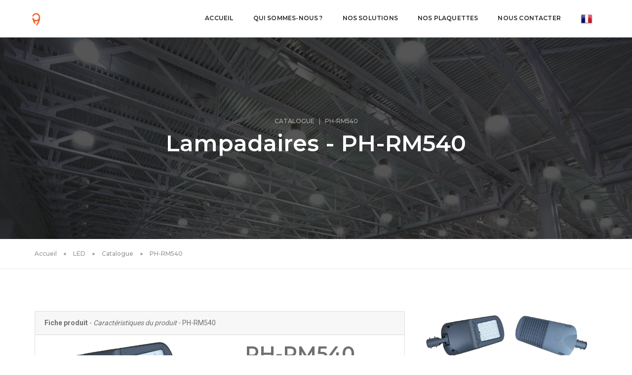

--- FILE ---
content_type: text/html; charset=utf-8
request_url: https://photongroup.eu/led/catalogue/produit/4
body_size: 6821
content:
<!doctype html>
<html class="no-js" lang="fr">
    <head>
        <!-- title -->
        <title>PH-RM540 – Catalogue – Photon Group</title>
        <meta charset="utf-8">
        <meta http-equiv="X-UA-Compatible" content="IE=edge" />
        <meta name="viewport" content="width=device-width,initial-scale=1.0,maximum-scale=1" />
        <meta name="author" content="PhotonGroup">
        <!-- description -->
        <meta name="description" content="boitier ultra, management de l'énergie, boitier régulateur d'intensité, éclairage led, fabricant led, monitoring, gws, globalwattsystem">
        <!-- keywords -->
        <meta name="keywords" content="iso 50001, eclairage led, boitier regulateur d intensite, boitier ultra, management de l'energie, boitier ">
        <!-- favicon -->
        <link rel="shortcut icon" href="/images/favicon.png">
        <link rel="apple-touch-icon" href="/images/logophoton.png">
        <link rel="apple-touch-icon" sizes="72x72" href="/logophoton.png">
        <link rel="apple-touch-icon" sizes="114x114" href="/logophoton.png">
        <!-- animation -->
        <link rel="stylesheet" href="/css/animate.css" />
        <!-- bootstrap -->
        <link rel="stylesheet" href="/css/bootstrap.min.css" />
        <!-- et line icon --> 
        <link rel="stylesheet" href="/css/et-line-icons.css" />
        <!-- font-awesome icon -->
        <link rel="stylesheet" href="/css/font-awesome.min.css" />
        <!-- themify icon -->
        <link rel="stylesheet" href="/css/themify-icons.css">
        <!-- swiper carousel -->
        <link rel="stylesheet" href="/css/swiper.min.css">
        <!-- justified gallery  -->
        <link rel="stylesheet" href="/css/justified-gallery.min.css">
        <!-- magnific popup -->
        <link rel="stylesheet" href="/css/magnific-popup.css" />
        <!-- revolution slider -->
        <link rel="stylesheet" type="text/css" href="/revolution/css/settings.css" media="screen" />
        <link rel="stylesheet" type="text/css" href="/revolution/css/layers.css">
        <link rel="stylesheet" type="text/css" href="/revolution/css/navigation.css">
        <!-- bootsnav -->
        <link rel="stylesheet" href="/css/bootsnav.css">
        <!-- style -->
        <link rel="stylesheet" href="/css/style.css" />
        <!-- responsive css -->
        <link rel="stylesheet" href="/css/responsive.css" />
        <!--[if IE]>
            <script src="/js/html5shiv.js"></script>
        <![endif]-->
    </head>
    <body>

        <!-- start header -->
            <header>
    <!-- start navigation -->
    <nav class="navbar navbar-default bootsnav navbar-top header-light background-transparent nav-box-width black-link navbar-expand-lg">
        <div class="container-fluid nav-header-container">
            <!-- start logo -->
            <div class="col-auto pl-0">
                <a href="/" title="Photon Group" class="logo"><img src="/images/logophoton.png" data-rjs="images/logophoton@2x.jpg" class="logo-dark default" alt="Photon Group"></a>
            </div>
            <!-- end logo -->
            <div class="col accordion-menu pr-0 pr-md-3">
                    <button type="button" class="navbar-toggler collapsed" data-toggle="collapse" data-target="#navbar-collapse-toggle-1">
                        <span class="sr-only">toggle navigation</span>
                        <span class="icon-bar"></span>
                        <span class="icon-bar"></span>
                        <span class="icon-bar"></span>
                    </button>
                    <div class="navbar-collapse collapse justify-content-end" id="navbar-collapse-toggle-1">
                        <ul id="accordion" class="nav navbar-nav navbar-left no-margin alt-font text-normal" data-in="fadeIn" data-out="fadeOut">
                            <!-- start menu item -->
                            <li class="dropdown megamenu-fw">
                                <a href="/" lang="fr">Accueil</a><i class="fas fa-angle-down dropdown-toggle" data-toggle="dropdown" aria-hidden="true"></i>
                            </li>
                            
                            
                            <!-- end menu item -->
                            <li class="dropdown megamenu-fw">
                                <a href="/about" lang="fr">Qui sommes-nous ?</a><i class="fas fa-angle-down dropdown-toggle" data-toggle="dropdown" aria-hidden="true"></i>
                            </li>
                            
                            <li class="dropdown megamenu-fw">
                                <a href="javascript:void(0);" lang="fr">Nos solutions</a><i class="fas fa-angle-down dropdown-toggle" data-toggle="dropdown" aria-hidden="true"></i>
                                <!-- sub menu -->
                                <div class="menu-back-div dropdown-menu megamenu-content mega-menu collapse mega-menu-full icon-list-menu">
                                    <ul class="equalize sm-equalize-auto">
                                        <!-- start sub menu column -->
                                        <li class="mega-menu-column col-lg-3 col-md-3 col-sm-12 col-xs-12">
                                            <!-- start sub menu item -->
                                            <ul>
                                                <li class="dropdown-header" lang="fr" style="cursor:pointer;" onclick="location.href = '/biotek'"><i class="ti-paint-bucket" style="margin-right:10px;"></i>Biotek<i class="ti-paint-bucket" style="margin-left:10px;"></i></li>
                                                <li><a href="/biotek" lang="fr">Présentation</a></li>
                                                <li><a href="/biotek#economie" lang="fr">économies énergie</a></li>
                                                <li><a href="/biotek#ecologie" lang="fr">Réduction pollution</a></li>
                                                <li><a href="/biotek#reduction" lang="fr">Réduction coûts</a></li>
                                                <li><a href="/biotek#infotech" lang="fr">Informations Techniques</a></li>
                                                    <hr>
                                                <li class="dropdown-header" lang="fr" style="cursor:pointer;" onclick="location.href = '/jallume'"><i class="ti-light-bulb" style="margin-right:10px;"></i>J'allume ma rue<i class="ti-light-bulb" style="margin-left:10px;"></i></li>
                                                <li><a href="/jallume" lang="fr">Présentation</a></li>
                                                <li><a href="/jallume#candela" lang="fr">Candela-EP</a></li>
                                                <li><a href="/jallume#setup" lang="fr">Mise en oeuvre</a></li>
                                                <li><a href="/jallume#brochure" lang="fr">Brochure technique</a></li>

                                            </ul>
                                            <!-- end sub menu item -->
                                        </li>
                                        <!-- end sub menu column -->
                                        <!-- start sub menu column -->
                                        <li class="mega-menu-column col-lg-3 col-md-3 col-sm-12 col-xs-12">
                                            <!-- start sub menu item -->
                                            <ul>
                                                <li class="dropdown-header" lang="fr" style="cursor:pointer;" onclick="location.href = '/gws'"><i class="ti-world" style="margin-right:10px;"></i>Global WattSystem<i class="ti-world" style="margin-left:10px;"></i></li>
                                                <li><a href="/gws" lang="fr">Présentation</a></li>
                                                <li><a href="/gws#setup" lang="fr">Protocole</a></li>
                                                <li><a href="/gws#avantages" lang="fr">Avantages & Caractéristiques</a></li>
                                                <li><a href="/gws#certificats" lang="fr">Certificats</a></li>
                                                    <hr><li></li>
                                                <li class="dropdown-header" lang="fr" style="cursor:pointer;" onclick="location.href = '/dws'"><i class="ti-stats-up" style="margin-right:10px;"></i>Data WattSystem<i class="ti-stats-up" style="margin-left:10px;"></i></li>
                                                <li><a href="/dws" lang="fr">Présentation</a></li>
                                                <li><a href="/dws#avantages" lang="fr">Avantages DWS</a></li>
                                                <li><a href="/dws#features" lang="fr">Fonctionnalités</a></li>
                                                <li><a href="/dws#application" lang="fr">Domaines application</a></li>
                                            </ul>
                                            <!-- end sub menu item -->
                                        </li>
                                        <!-- end sub menu column -->
                                        <li class="mega-menu-column col-lg-3 col-md-3 col-sm-12 col-xs-12">
                                            <!-- start sub menu item -->
                                            <ul>
                                                <li class="dropdown-header" lang="fr" style="cursor:pointer;" onclick="location.href = '/led'"><i class="ti-light-bulb" style="margin-right:10px;"></i>Solutions LED<i class="ti-light-bulb" style="margin-left:10px;"></i></li>
                                                <li><a href="/led" lang="fr"> Espace LED </a></li>
                                                <li><a href="/led/catalogue/" lang="fr">Catalogue</a></li>
                                                <li><a href="/led/catalogue/gamme/1" lang="fr">Gamme intérieure</a></li>
                                                <li><a href="/led/catalogue/gamme/2" lang="fr">Gamme extérieure</a></li>
                                                <li><a href="/led/catalogue/gamme/3" lang="fr">Gamme urbaine</a></li>


                                            </ul>
                                            <!-- end sub menu item -->
                                        </li>
                                        <!-- start sub menu column -->
                                        <li class="mega-menu-column col-lg-3 col-md-3 col-sm-12 col-xs-12">
                                            <!-- start sub menu item -->
                                            <ul>
                                                <li class="dropdown-header" lang="fr" style="cursor:pointer;" onclick="location.href = '/horticulture'"><i class="ti-shine" style="margin-right:10px;"></i>LED Horticulture<i class="ti-shine" style="margin-left:10px;"></i></li>
                                                <li><a href="/horticulture" lang="fr">Espace Horticulture</a></li>
                                                <li><a href="/horticulture/catalogue" lang="fr">Catalogue</a></li>
                                                <li><a href="/horticulture/catalogue/gamme/1" lang="fr">Agriculture verticale</a></li>
                                                <li><a href="/horticulture/catalogue/gamme/2" lang="fr">Serriculture</a></li>
                                                <li><a href="/horticulture/catalogue/gamme/3" lang="fr">LED Growing</a></li>
                                            </ul>
                                            <!-- end sub menu item -->
                                        </li>
                                        <!-- end sub menu column -->
                                        <!-- start sub menu column -->
                                        
                                        <!-- end sub menu column -->
                                    </ul>
                                    <!-- end sub menu -->
                                </div>
                            </li>

                            <li class="dropdown megamenu-fw">
                                <a href="/download" lang="fr">Nos plaquettes</a><i class="fas fa-angle-down dropdown-toggle" data-toggle="dropdown" aria-hidden="true"></i>
                            </li>

                            <li class="dropdown megamenu-fw">
                                <a href="/contact" lang="fr">Nous contacter</a><i class="fas fa-angle-down dropdown-toggle" data-toggle="dropdown" aria-hidden="true"></i>
                            </li>
                            <li class="dropdown simple-dropdown"><a href="#"><img id="currentLang" src="" width=24 height=24 alt=""></a><i class="fas fa-angle-down dropdown-toggle" data-toggle="dropdown" aria-hidden="true"></i>
                                <!-- start sub menu -->
                                <ul class="dropdown-menu animated fadeOut" id="langMenu" role="menu" style="top: 72px; display: none; opacity: 1;">
                                    
                                </ul>
                                <!-- end sub menu -->
                            </li>
                        </ul>
                    </div>
                </div>
        </div>
    </nav>
    <!-- end navigation --> 
</header>
        <!-- end header -->
        

        <!-- start page title section -->
            <section class="wow fadeIn cover-background background-position-top top-space" style="background-image:url('/images/produits/cloche2.jpg');">
                <div class="opacity-medium bg-extra-dark-gray"></div>
                <div class="container">
                    <div class="row align-items-center">
                        <div class="col-12 d-flex justify-content-center flex-column text-center page-title-large padding-30px-tb">
                            <!-- start sub title -->
                            <span class="text-white-2 opacity6 alt-font margin-10px-bottom d-block text-uppercase text-small"><a href="/led/catalogue" class="text-white-2" lang="fr">Catalogue</a>&nbsp;&nbsp;&nbsp;|&nbsp;&nbsp;&nbsp;<span class="text-white-2">PH-RM540</span></span>
                            <!-- end sub title -->
                            <!-- start page title -->
                            <h1 class="text-white-2 alt-font font-weight-600 margin-10px-bottom"><span lang="fr">Lampadaires</span> - PH-RM540</h1>
                            <!-- end page title -->
                        </div>
                    </div>
                </div>
            </section>
        <!-- end page title section -->

        <!-- start section -->
            <section class="wow fadeIn padding-20px-tb mb-n5 border-bottom border-color-extra-light-gray">
                <div class="container">
                    <div class="row">
                        <div class="col-12 breadcrumb alt-font text-small">
                            <!-- breadcrumb -->
                            <ul>
                                <li><a href="/" class="text-medium-gray" lang="fr">Accueil</a></li>
                                <li><a href="/led" class="text-medium-gray" lang="fr">LED</a></li>
                                <li><a href="/led/catalogue" class="text-medium-gray" lang="fr">Catalogue</a></li>
                                <li class="text-medium-gray">PH-RM540</li>
                            </ul>
                            <!-- end breadcrumb -->
                        </div>
                    </div>
                </div>
            </section>
        <!-- end section -->
        
        <!-- product section -->
            <section class="mb-n5">
                <div class="container">
                    <div class="row">
                        <div class="col-lg-8">
                            <div class="card">
                                <div class="card-header">
                                    <strong lang="fr">Fiche produit</strong> - 
                                    <i lang="fr">Caractéristiques du produit</i> - PH-RM540
                                </div>
                                <div class="row">
                                    <div class="col-lg-5 mt-2 mb-2">
                                        <center><img src="/images/produits/RM540.jpg" alt=""><hr></center>
                                        
                                        <ul class="p-0 list-style-4 list-style-color mt-4 ml-3">
                                            <li><h6 class="ml-2"><b><span lang="fr">Note</span> : <span class="photon-rouge">IP66</span></b><h6></li>
                                            <li class="mt-n4"><h6 class="ml-2"><b><span lang="fr">Garantie</span> : <span class="photon-rouge">5 <span lang="fr">ans</span></span></b></h6></li>
                                        </ul>
                                    </div>
                                    <div class="col-lg-7 mt-2">
                                        <h4 class="text-center alt-font font-weight-600 mt-2">PH-RM540</h4><hr>
                                        <p>
                                            <ul class="p-0 list-style-5">
                                                <li><b lang="fr">Puissance : </b><span class="photon-rouge">
                                                                                                            15 <span lang="fr">à</span> 200
                                                                                                        W</span></li>
                                                <li><b lang="fr">Efficacté lumineuse : </b><span class="photon-rouge">110 lm/W</span></li>
                                                <li><b lang="fr">Température de couleur : </b><span class="photon-rouge">3000K</span></li>
                                                <li><b lang="fr">Tension d'alimentation : </b><span class="photon-rouge">220-240V</span></li>
                                            </ul>
                                        </p>
                                        <a href="/contact" class="btn btn-large btn-transparent-black lg-margin-15px-bottom d-table d-lg-inline-block md-margin-lr-auto md-margin-30px-top mb-3" lang="fr">Contactez-nous pour commander !</a><br>
                                                                                
                                    </div>
                                </div>
                            </div>
                        </div>

                        <div class="col-lg-4">
                            <div class="blog-post-content margin-45px-bottom sm-margin-30px-bottom text-center text-md-left">
                                <div class="lightbox-gallery">
                                    <ul class="portfolio-grid work-2col hover-option4 gutter-small" style="position: relative; height: 351.7px;">
                                        <li class="grid-sizer" style="position: absolute; left: 0%; top: 0px;"></li>
                                        <li class="grid-item web branding design" style="position: absolute; left: 0%; top: 0px;">
                                            <a href="/images/produits/RM540.jpg" title="PH-RM540">
                                                <figure>
                                                    <div class="portfolio-img bg-extra-dark-gray"><img src="/images/produits/RM540.jpg" alt="" class="project-img-gallery image-fit" data-no-retina=""></div>
                                                    <figcaption>
                                                        <div class="portfolio-hover-main text-center">
                                                            <div class="portfolio-hover-box align-middle">
                                                                <div class="portfolio-hover-content position-relative">
                                                                    <i class="ti-zoom-in text-white-2 fa-2x"></i>
                                                                </div>
                                                            </div>
                                                        </div>
                                                    </figcaption>
                                                </figure>
                                            </a>
                                        </li>
                                                                                    <li class="grid-item web branding design" style="position: absolute; left: 0%; top: 0px;">
                                                <a href="/images/produits/RM540 1.jpg" title="PH-RM540">
                                                    <figure>
                                                        <div class="portfolio-img bg-extra-dark-gray"><img src="/images/produits/RM540 1.jpg" alt="" class="project-img-gallery image-fit" data-no-retina=""></div>
                                                        <figcaption>
                                                            <div class="portfolio-hover-main text-center">
                                                                <div class="portfolio-hover-box align-middle">
                                                                    <div class="portfolio-hover-content position-relative">
                                                                        <i class="ti-zoom-in text-white-2 fa-2x"></i>
                                                                    </div>
                                                                </div>
                                                            </div>
                                                        </figcaption>
                                                    </figure>
                                                </a>
                                            </li>
                                                                                    <li class="grid-item web branding design" style="position: absolute; left: 0%; top: 0px;">
                                                <a href="/images/produits/RM540 2.jpg" title="PH-RM540">
                                                    <figure>
                                                        <div class="portfolio-img bg-extra-dark-gray"><img src="/images/produits/RM540 2.jpg" alt="" class="project-img-gallery image-fit" data-no-retina=""></div>
                                                        <figcaption>
                                                            <div class="portfolio-hover-main text-center">
                                                                <div class="portfolio-hover-box align-middle">
                                                                    <div class="portfolio-hover-content position-relative">
                                                                        <i class="ti-zoom-in text-white-2 fa-2x"></i>
                                                                    </div>
                                                                </div>
                                                            </div>
                                                        </figcaption>
                                                    </figure>
                                                </a>
                                            </li>
                                                                                    <li class="grid-item web branding design" style="position: absolute; left: 0%; top: 0px;">
                                                <a href="/images/produits/RM540 3.jpg" title="PH-RM540">
                                                    <figure>
                                                        <div class="portfolio-img bg-extra-dark-gray"><img src="/images/produits/RM540 3.jpg" alt="" class="project-img-gallery image-fit" data-no-retina=""></div>
                                                        <figcaption>
                                                            <div class="portfolio-hover-main text-center">
                                                                <div class="portfolio-hover-box align-middle">
                                                                    <div class="portfolio-hover-content position-relative">
                                                                        <i class="ti-zoom-in text-white-2 fa-2x"></i>
                                                                    </div>
                                                                </div>
                                                            </div>
                                                        </figcaption>
                                                    </figure>
                                                </a>
                                            </li>
                                                                                <!-- start portfolio item -->

                                    </ul>
                                </div> 
                            </div>
                        </div>
                    </div>
                    
                    <div class="card bg-light-gray mt-5">
                        <div class="card-header">
                            <strong lang="fr">Fiche produit</strong> - 
                            <i lang="fr">Détail des puissances</i> - PH-RM540
                        </div>
                        <div class="card content">
                            <div class="container tab-style4">
                                <div class="row align-items-center mt-3 mb-3">
                                    <div class="col-12 col-lg-2 col-md-3 pr-0 position-relative z-index-1">
                                        <!-- start tab navigation -->
                                        <ul class="nav nav-tabs alt-font text-uppercase text-small font-weight-600">
                                                                                            <li class="nav-item"><a class="nav-link" href="#tab-four1" data-toggle="tab">15W</a></li>
                                                                                            <li class="nav-item"><a class="nav-link" href="#tab-four2" data-toggle="tab">30W</a></li>
                                                                                            <li class="nav-item"><a class="nav-link" href="#tab-four3" data-toggle="tab">45W</a></li>
                                                                                            <li class="nav-item"><a class="nav-link" href="#tab-four4" data-toggle="tab">60W</a></li>
                                                                                            <li class="nav-item"><a class="nav-link" href="#tab-four5" data-toggle="tab">90W</a></li>
                                                                                            <li class="nav-item"><a class="nav-link" href="#tab-four6" data-toggle="tab">120W</a></li>
                                                                                            <li class="nav-item"><a class="nav-link" href="#tab-four7" data-toggle="tab">150W</a></li>
                                                                                            <li class="nav-item"><a class="nav-link" href="#tab-four8" data-toggle="tab">200W</a></li>
                                                                                    </ul>
                                        <!-- end tab navigation -->
                                    </div>
                                    <div class="col-12 col-lg-10 col-md-9 pl-0">
                                        <div class="tab-content">
                                                                                            <!-- start tab content -->
                                                <div class="tab-pane med-text fade in active show" id="tab-four1">
                                                    <div class="row align-items-center">
                                                        <div class="col-12 col-md-4 sm-margin-30px-bottom">
                                                            <img src="/images/produits/RM540.jpg" alt="" class="width-100" data-no-retina="">
                                                        </div>
                                                        <div class="col-12 col-lg-7 col-md-6 offset-lg-1">
                                                            <b class="text-large ml-3 photon-bleu">PH-RM540-15W</b><hr>
                                                            <ul class="p-0 list-style-5">
                                                                <li><b lang="fr">Puissance : </b><span class="photon-rouge">15 W</span></li>
                                                                                                                                <li><b lang="fr">Efficacté lumineuse : </b><span class="photon-rouge">110 lm/W</span></li>
                                                                <li><b lang="fr">Température de couleur : </b><span class="photon-rouge">3000K</span></li>
                                                                <li><b lang="fr">Tension d'alimentation : </b><span class="photon-rouge">220-240V</span></li>
                                                            </ul>
                                                        </div>
                                                    </div>
                                                </div>
                                                <!-- end tab content -->
                                                                                            <!-- start tab content -->
                                                <div class="tab-pane med-text fade in  show" id="tab-four2">
                                                    <div class="row align-items-center">
                                                        <div class="col-12 col-md-4 sm-margin-30px-bottom">
                                                            <img src="/images/produits/RM540.jpg" alt="" class="width-100" data-no-retina="">
                                                        </div>
                                                        <div class="col-12 col-lg-7 col-md-6 offset-lg-1">
                                                            <b class="text-large ml-3 photon-bleu">PH-RM540-30W</b><hr>
                                                            <ul class="p-0 list-style-5">
                                                                <li><b lang="fr">Puissance : </b><span class="photon-rouge">30 W</span></li>
                                                                                                                                <li><b lang="fr">Efficacté lumineuse : </b><span class="photon-rouge">110 lm/W</span></li>
                                                                <li><b lang="fr">Température de couleur : </b><span class="photon-rouge">3000K</span></li>
                                                                <li><b lang="fr">Tension d'alimentation : </b><span class="photon-rouge">220-240V</span></li>
                                                            </ul>
                                                        </div>
                                                    </div>
                                                </div>
                                                <!-- end tab content -->
                                                                                            <!-- start tab content -->
                                                <div class="tab-pane med-text fade in  show" id="tab-four3">
                                                    <div class="row align-items-center">
                                                        <div class="col-12 col-md-4 sm-margin-30px-bottom">
                                                            <img src="/images/produits/RM540.jpg" alt="" class="width-100" data-no-retina="">
                                                        </div>
                                                        <div class="col-12 col-lg-7 col-md-6 offset-lg-1">
                                                            <b class="text-large ml-3 photon-bleu">PH-RM540-45W</b><hr>
                                                            <ul class="p-0 list-style-5">
                                                                <li><b lang="fr">Puissance : </b><span class="photon-rouge">45 W</span></li>
                                                                                                                                <li><b lang="fr">Efficacté lumineuse : </b><span class="photon-rouge">110 lm/W</span></li>
                                                                <li><b lang="fr">Température de couleur : </b><span class="photon-rouge">3000K</span></li>
                                                                <li><b lang="fr">Tension d'alimentation : </b><span class="photon-rouge">220-240V</span></li>
                                                            </ul>
                                                        </div>
                                                    </div>
                                                </div>
                                                <!-- end tab content -->
                                                                                            <!-- start tab content -->
                                                <div class="tab-pane med-text fade in  show" id="tab-four4">
                                                    <div class="row align-items-center">
                                                        <div class="col-12 col-md-4 sm-margin-30px-bottom">
                                                            <img src="/images/produits/RM540.jpg" alt="" class="width-100" data-no-retina="">
                                                        </div>
                                                        <div class="col-12 col-lg-7 col-md-6 offset-lg-1">
                                                            <b class="text-large ml-3 photon-bleu">PH-RM540-60W</b><hr>
                                                            <ul class="p-0 list-style-5">
                                                                <li><b lang="fr">Puissance : </b><span class="photon-rouge">60 W</span></li>
                                                                                                                                <li><b lang="fr">Efficacté lumineuse : </b><span class="photon-rouge">110 lm/W</span></li>
                                                                <li><b lang="fr">Température de couleur : </b><span class="photon-rouge">3000K</span></li>
                                                                <li><b lang="fr">Tension d'alimentation : </b><span class="photon-rouge">220-240V</span></li>
                                                            </ul>
                                                        </div>
                                                    </div>
                                                </div>
                                                <!-- end tab content -->
                                                                                            <!-- start tab content -->
                                                <div class="tab-pane med-text fade in  show" id="tab-four5">
                                                    <div class="row align-items-center">
                                                        <div class="col-12 col-md-4 sm-margin-30px-bottom">
                                                            <img src="/images/produits/RM540.jpg" alt="" class="width-100" data-no-retina="">
                                                        </div>
                                                        <div class="col-12 col-lg-7 col-md-6 offset-lg-1">
                                                            <b class="text-large ml-3 photon-bleu">PH-RM540-90W</b><hr>
                                                            <ul class="p-0 list-style-5">
                                                                <li><b lang="fr">Puissance : </b><span class="photon-rouge">90 W</span></li>
                                                                                                                                <li><b lang="fr">Efficacté lumineuse : </b><span class="photon-rouge">110 lm/W</span></li>
                                                                <li><b lang="fr">Température de couleur : </b><span class="photon-rouge">3000K</span></li>
                                                                <li><b lang="fr">Tension d'alimentation : </b><span class="photon-rouge">220-240V</span></li>
                                                            </ul>
                                                        </div>
                                                    </div>
                                                </div>
                                                <!-- end tab content -->
                                                                                            <!-- start tab content -->
                                                <div class="tab-pane med-text fade in  show" id="tab-four6">
                                                    <div class="row align-items-center">
                                                        <div class="col-12 col-md-4 sm-margin-30px-bottom">
                                                            <img src="/images/produits/RM540.jpg" alt="" class="width-100" data-no-retina="">
                                                        </div>
                                                        <div class="col-12 col-lg-7 col-md-6 offset-lg-1">
                                                            <b class="text-large ml-3 photon-bleu">PH-RM540-120W</b><hr>
                                                            <ul class="p-0 list-style-5">
                                                                <li><b lang="fr">Puissance : </b><span class="photon-rouge">120 W</span></li>
                                                                                                                                <li><b lang="fr">Efficacté lumineuse : </b><span class="photon-rouge">110 lm/W</span></li>
                                                                <li><b lang="fr">Température de couleur : </b><span class="photon-rouge">3000K</span></li>
                                                                <li><b lang="fr">Tension d'alimentation : </b><span class="photon-rouge">220-240V</span></li>
                                                            </ul>
                                                        </div>
                                                    </div>
                                                </div>
                                                <!-- end tab content -->
                                                                                            <!-- start tab content -->
                                                <div class="tab-pane med-text fade in  show" id="tab-four7">
                                                    <div class="row align-items-center">
                                                        <div class="col-12 col-md-4 sm-margin-30px-bottom">
                                                            <img src="/images/produits/RM540.jpg" alt="" class="width-100" data-no-retina="">
                                                        </div>
                                                        <div class="col-12 col-lg-7 col-md-6 offset-lg-1">
                                                            <b class="text-large ml-3 photon-bleu">PH-RM540-150W</b><hr>
                                                            <ul class="p-0 list-style-5">
                                                                <li><b lang="fr">Puissance : </b><span class="photon-rouge">150 W</span></li>
                                                                                                                                <li><b lang="fr">Efficacté lumineuse : </b><span class="photon-rouge">110 lm/W</span></li>
                                                                <li><b lang="fr">Température de couleur : </b><span class="photon-rouge">3000K</span></li>
                                                                <li><b lang="fr">Tension d'alimentation : </b><span class="photon-rouge">220-240V</span></li>
                                                            </ul>
                                                        </div>
                                                    </div>
                                                </div>
                                                <!-- end tab content -->
                                                                                            <!-- start tab content -->
                                                <div class="tab-pane med-text fade in  show" id="tab-four8">
                                                    <div class="row align-items-center">
                                                        <div class="col-12 col-md-4 sm-margin-30px-bottom">
                                                            <img src="/images/produits/RM540.jpg" alt="" class="width-100" data-no-retina="">
                                                        </div>
                                                        <div class="col-12 col-lg-7 col-md-6 offset-lg-1">
                                                            <b class="text-large ml-3 photon-bleu">PH-RM540-200W</b><hr>
                                                            <ul class="p-0 list-style-5">
                                                                <li><b lang="fr">Puissance : </b><span class="photon-rouge">200 W</span></li>
                                                                                                                                <li><b lang="fr">Efficacté lumineuse : </b><span class="photon-rouge">110 lm/W</span></li>
                                                                <li><b lang="fr">Température de couleur : </b><span class="photon-rouge">3000K</span></li>
                                                                <li><b lang="fr">Tension d'alimentation : </b><span class="photon-rouge">220-240V</span></li>
                                                            </ul>
                                                        </div>
                                                    </div>
                                                </div>
                                                <!-- end tab content -->
                                                                                        

                                        </div>
                                    </div>       
                                </div> 
                            </div>
                        </div>
                    </div>


                    <!-- PARTIE ACCESSOIRE ENCORE A DEVELOPPER
                    <div class="row mt-5">
                        <div class="col-lg-12">
                            <div class="card">
                                <div class="card-header">
                                    <strong>Fiche produit</strong> - 
                                    <i>Détail des accessoires disponibles</i> - 
                                    2 accessoire(s) avec PH-RM540
                                </div>
                                <div class="card-content">
                                    <div class="col-12 col-lg-12 col-md-10">
                                        <h6 class="photon-bleu mt-4 ml-4">Accessoires & Options pour ce produit</h6><hr><hr>
                                        <style>
                                            .option-hover {
                                                transition:all 0.7s;
                                            }
                                            .option-hover:hover {
                                                background-color:rgba(0,0,0, 0.05);
                                            }
                                        </style>
                                        <ul class="p-0 list-style-10 mb-2">
                                            <li class="option-hover">
                                                <a href="#">
                                                    <i class="fas fa-arrow-right text-extra-dark-gray ml-3" aria-hidden="true"></i>
                                                    <span>
                                                        <span style="font-weight:bold;" class="text-large">Détecteur de mouvement</span>
                                                        <span ><i>PH-TCL-ZJ-DETECT</i></span> 
                                                    </span>
                                                </a>
                                            </li>
                                            <li class="option-hover">
                                                <a href="#">
                                                    <i class="fas fa-arrow-right text-extra-dark-gray ml-3" aria-hidden="true"></i>
                                                    <span>
                                                        <span style="font-weight:bold;" class="text-large">Kit de suspension</span>
                                                        <span ><i>PH-TCL-ZJ-KIT SUSPENSION</i></span> 
                                                    </span>
                                                </a>
                                            </li>
                                        </ul>
                                    </div>
                                </div>
                            </div>
                        </div>
                    </div>
                    -->

                </div>
            </section>
            <center>
                <a href="/led/catalogue/" class="btn btn-extra-large btn-transparent-black lg-margin-15px-bottom d-table d-lg-inline-block md-margin-lr-auto md-margin-30px-top" lang="fr">Retourner au catalogue</a>
            </center>
        <hr>
        
        

        <!-- start footer --> 
            <footer class="footer-classic-dark bg-extra-dark-gray padding-five-bottom sm-padding-30px-bottom">
                <div class="bg-dark-footer padding-50px-tb sm-padding-30px-tb">
                    <div class="container">
                        <div class="row align-items-center">
                            <!-- start slogan -->
                            <div class="col-lg-4 col-md-5 text-center alt-font sm-margin-15px-bottom" lang="fr" data-lang-token="indexCatch">
                                Solutions, smart energy life
                            </div>
                            <!-- end slogan -->
                            <!-- start logo -->
                            <div class="col-lg-4 col-md-2 text-center sm-margin-10px-bottom">
                                <a href="/"><img class="footer-logo" src="/images/logophoton.png" data-rjs="images/logophoton.png" alt="Photon Group"></a>
                            </div>
                            <!-- end logo -->
                        </div>
                    </div>
                </div>



                <div class="footer-widget-area padding-five-top padding-30px-bottom sm-padding-30px-top">
                    <div class="container">
                        <div class="row">
                            <!-- start about -->
                            <div class="col-lg-6 col-md-6 widget md-margin-30px-bottom text-center text-md-left last-paragraph-no-margin">
                                <div class="widget-title alt-font text-small text-medium-gray text-uppercase margin-15px-bottom font-weight-600" lang="fr" data-lang-token="footerAbout1">A propos de nous</div>
                                <p class="text-small width-95 sm-width-100" style="text-align:justify;" lang="fr" data-lang-token="footerAbout2">Spécialisé dans l’efficacité énergétique. Notre expérience auprès de diverses industries exigeantes couvre l’ensemble des problématiques liées à la gestion de l’énergie en milieu professionnel.</p>
                            </div>
                            <!-- end about -->
                            <!-- start blog post -->
                            <div class="col-lg-3 col-md-6 widget md-margin-30px-bottom">
                                
                            </div>
                            <!-- end blog post -->
                            <!-- start newsletter -->
                            <div class="col-lg-3 col-md-6 widget md-margin-30px-bottom text-center text-md-left">
                                <div class="widget-title alt-font text-small text-medium-gray text-uppercase margin-15px-bottom font-weight-600" lang="fr" data-lang-token="footerAbout3">Nous contacter</div>
                                <p class="text-small width-90 sm-width-100">
                                    <b>Tel :</b> +33 (0)9.54.22.25.44 <br/>
                                    <b>Fax :</b> +33 (0)9.59.22.25.44 <br/>
                                    <b>Mail :</b> <a href="mailto:contact@photongroup.fr">contact@photongroup.fr</a><br/>
                                    Campus Veolia RRM<br/> 25 Avenue Lionel Terray<br/>
                                    69330 Meyzieu<br/>
                                </p>
                            </div>
                            <!-- end newsletter -->
                        </div>
                    </div>
                </div>
                <div class="container">
                    <div class="footer-bottom border-top border-color-medium-dark-gray padding-30px-top">
                        <div class="row">
                            <!-- start copyright -->
                            <div class="col-lg-6 col-md-6 text-small text-md-left text-center" ><span lang="fr" data-lang-token="footerAbout4">Propriété Photon Group SAS au capital de 200000 €</span> <br/>
                                <a href="https://www.linkedin.com/in/vincent-r-baa112141/" target="_blank" lang="fr">Développement : Vincent ROUILLARD MELTZ</a><br/>
                                <a href="/mentions-legales" lang="fr" data-lang-token="footerAbout5">Mentions légales</a>
                            </div>
                            <div class="col-lg-6 col-md-6 text-small text-md-right text-center">&COPY; <span lang="fr" data-lang-token="footerAbout6">2012 - 2020 Toute reproduction partielle ou complète est formellement interdite.</span></div>
                            <!-- end copyright -->
                        </div>
                    </div>
                </div>
            </footer>

            
        <!-- end footer -->


        <!-- start js libs -->
            <!-- start scroll to top -->
            <a class="scroll-top-arrow" href="/javascript:void(0);"><i class="ti-arrow-up"></i></a>
            <!-- end scroll to top  -->
            <!-- javascript libraries -->
            <script type="text/javascript" src="/js/jquery.js"></script>
            <script type="text/javascript" src="/js/modernizr.js"></script>
            <script type="text/javascript" src="/js/bootstrap.bundle.js"></script>
            <script type="text/javascript" src="/js/skrollr.min.js"></script>
            <script type="text/javascript" src="/js/smooth-scroll.js"></script>
            <script type="text/javascript" src="/js/jquery.appear.js"></script>
            <script type="text/javascript" src="/js/js.cookie.js"></script>
            <script type="text/javascript" src="/js/jquery-lang.js" charset="utf-8"></script>
            <script type="text/javascript" src="/js/language-changer.js" charset="utf-8"></script>
            <!-- menu navigation -->
            <script type="text/javascript" src="/js/bootsnav.js"></script>
            <script type="text/javascript" src="/js/jquery.nav.js"></script>
            <!-- animation -->
            <script type="text/javascript" src="/js/wow.min.js"></script>
            <!-- page scroll -->
            <script type="text/javascript" src="/js/page-scroll.js"></script>
            <!-- swiper carousel -->
            <script type="text/javascript" src="/js/swiper.min.js"></script>
            <!-- counter -->
            <script type="text/javascript" src="/js/jquery.count-to.js"></script>
            <!-- parallax -->
            <script type="text/javascript" src="/js/jquery.stellar.js"></script>
            <!-- magnific popup -->
            <script type="text/javascript" src="/js/jquery.magnific-popup.min.js"></script>
            <!-- portfolio with shorting tab -->
            <script type="text/javascript" src="/js/isotope.pkgd.min.js"></script>
            <!-- images loaded -->
            <script type="text/javascript" src="/js/imagesloaded.pkgd.min.js"></script>
            <!-- pull menu -->
            <script type="text/javascript" src="/js/classie.js"></script>
            <script type="text/javascript" src="/js/hamburger-menu.js"></script>
            <!-- counter  -->
            <script type="text/javascript" src="/js/counter.js"></script>
            <!-- fit video  -->
            <script type="text/javascript" src="/js/jquery.fitvids.js"></script>
            <!-- skill bars  -->
            <script type="text/javascript" src="/js/skill.bars.jquery.js"></script> 
            <!-- justified gallery  -->
            <script type="text/javascript" src="/js/justified-gallery.min.js"></script>
            <!--pie chart-->
            <script type="text/javascript" src="/js/jquery.easypiechart.min.js"></script>
            <!-- instagram -->
            <script type="text/javascript" src="/js/instafeed.min.js"></script>
            <!-- retina -->
            <script type="text/javascript" src="/js/retina.min.js"></script>
            <!-- revolution -->
            <script type="text/javascript" src="/revolution/js/jquery.themepunch.tools.min.js"></script>
            <script type="text/javascript" src="/revolution/js/jquery.themepunch.revolution.min.js"></script>
            <!-- revolution slider extensions (load below extensions JS files only on local file systems to make the slider work! The following part can be removed on server for on demand loading) -->
            <!--<script type="text/javascript" src="/revolution/js/extensions/revolution.extension.actions.min.js"></script>
            <script type="text/javascript" src="/revolution/js/extensions/revolution.extension.carousel.min.js"></script>
            <script type="text/javascript" src="/revolution/js/extensions/revolution.extension.kenburn.min.js"></script>
            <script type="text/javascript" src="/revolution/js/extensions/revolution.extension.layeranimation.min.js"></script>
            <script type="text/javascript" src="/revolution/js/extensions/revolution.extension.migration.min.js"></script>
            <script type="text/javascript" src="/revolution/js/extensions/revolution.extension.navigation.min.js"></script>
            <script type="text/javascript" src="/revolution/js/extensions/revolution.extension.parallax.min.js"></script>
            <script type="text/javascript" src="/revolution/js/extensions/revolution.extension.slideanims.min.js"></script>
            <script type="text/javascript" src="/revolution/js/extensions/revolution.extension.video.min.js"></script>-->
            <!-- setting -->
            <script type="text/javascript" src="/js/main.js"></script>
        <!-- end js libs -->
    </body>
</html>




--- FILE ---
content_type: application/javascript
request_url: https://photongroup.eu/js/jquery-lang.js
body_size: 6024
content:
/*
 The MIT License (MIT)

 Copyright (c) 2014 Irrelon Software Limited
 http://www.irrelon.com

 Permission is hereby granted, free of charge, to any person obtaining a copy
 of this software and associated documentation files (the "Software"), to deal
 in the Software without restriction, including without limitation the rights
 to use, copy, modify, merge, publish, distribute, sublicense, and/or sell
 copies of the Software, and to permit persons to whom the Software is
 furnished to do so, subject to the following conditions:

 The above copyright notice, url and this permission notice shall be included in
 all copies or substantial portions of the Software.

 THE SOFTWARE IS PROVIDED "AS IS", WITHOUT WARRANTY OF ANY KIND, EXPRESS OR
 IMPLIED, INCLUDING BUT NOT LIMITED TO THE WARRANTIES OF MERCHANTABILITY,
 FITNESS FOR A PARTICULAR PURPOSE AND NONINFRINGEMENT. IN NO EVENT SHALL THE
 AUTHORS OR COPYRIGHT HOLDERS BE LIABLE FOR ANY CLAIM, DAMAGES OR OTHER
 LIABILITY, WHETHER IN AN ACTION OF CONTRACT, TORT OR OTHERWISE, ARISING FROM,
 OUT OF OR IN CONNECTION WITH THE SOFTWARE OR THE USE OR OTHER DEALINGS IN
 THE SOFTWARE.

 Source: https://github.com/irrelon/jquery-lang-js

 Changelog: See readme.md
 */

(function (factory) {
    'use strict';
    if (typeof define === 'function' && define.amd) {
        define(['jquery', 'Cookies'], factory);
    } else if (typeof exports === 'object') {
        module.exports = factory();
    } else {
        var _OldLang = window.Lang;
        var api = window.Lang = factory(jQuery, typeof Cookies !== 'undefined' ? Cookies : undefined);
        api.noConflict = function () {
            window.Lang = _OldLang;
            return api;
        };
    }
}(function ($, Cookies) {
    var Lang = function () {
        // Enable firing events
        this._fireEvents = true;

        // Allow storage of dynamic language pack data
        this._dynamic = {};
    };

    /**
     * Initialise the library with the library options.
     * @param {Object} options The options to init the library with.
     * See the readme.md for the details of the options available.
     */
    Lang.prototype.init = function (options) {
        var self = this,
            cookieLang,
            defaultLang,
            currentLang,
            allowCookieOverride;

        options = options || {};
        options.cookie = options.cookie || {};

        defaultLang = options.defaultLang;
        currentLang = options.currentLang;
        allowCookieOverride = options.allowCookieOverride;

        // Set cookie settings
        this.cookieName = options.cookie.name || 'langCookie';
        this.cookieExpiry = options.cookie.expiry || 365;
        this.cookiePath = options.cookie.path || '/';

        // Store existing mutation methods so we can auto-run
        // translations when new data is added to the page
        this._mutationCopies = {
            append: $.fn.append,
            appendTo: $.fn.appendTo,
            prepend: $.fn.prepend,
            before: $.fn.before,
            after: $.fn.after,
            html: $.fn.html
        };

        // Now override the existing mutation methods with our own
        $.fn.append = function () {
            return self._mutation(this, 'append', arguments)
        };
        $.fn.appendTo = function () {
            return self._mutation(this, 'appendTo', arguments)
        };
        $.fn.prepend = function () {
            return self._mutation(this, 'prepend', arguments)
        };
        $.fn.before = function () {
            return self._mutation(this, 'before', arguments)
        };
        $.fn.after = function () {
            return self._mutation(this, 'after', arguments)
        };
        $.fn.html = function () {
            return self._mutation(this, 'html', arguments)
        };

        // Set default and current language to the default one
        // to start with
        this.defaultLang = defaultLang || 'en';
        this.currentLang = defaultLang || 'en';

        // Check for cookie support when no current language is specified
		if ((allowCookieOverride || !currentLang) && typeof Cookies !== 'undefined') {
            // Check for an existing language cookie
            cookieLang = Cookies.get(this.cookieName);

            if (cookieLang) {
                // We have a cookie language, set the current language
                currentLang = cookieLang;
            }
        }

        $(function () {
            // Setup data on the language items
            self._start();

            // Check if the current language is not the same as our default
            if (currentLang && currentLang !== self.defaultLang) {
                // Switch to the current language
                self.change(currentLang);
            }
        });
    };

    /**
     * Object that holds the language packs.
     * @type {{}}
     */
    Lang.prototype.pack = {};

    /**
     * Array of translatable attributes to check for on elements.
     * @type {string[]}
     */
    Lang.prototype.attrList = [
        'title',
        'alt',
        'placeholder',
        'href'
    ];

    /**
     * Defines a language pack that can be dynamically loaded and the
     * path to use when doing so.
     * @param {String} lang The language two-letter iso-code.
     * @param {String} path The path to the language pack js file.
     */
    Lang.prototype.dynamic = function (lang, path) {
        if (lang !== undefined && path !== undefined) {
            this._dynamic[lang] = path;
        }
    };

    /**
     * Loads a new language pack for the given language.
     * @param {string} lang The language to load the pack for.
     * @param {Function=} callback Optional callback when the file has loaded.
     */
    Lang.prototype.loadPack = function (lang, callback) {
        var self = this;

        if (lang && self._dynamic[lang]) {
            $.ajax({
                dataType: "json",
                url: self._dynamic[lang],
                success: function (data) {
                    self.pack[lang] = data;

                    // Process the regex list
                    if (self.pack[lang].regex) {
                        var packRegex = self.pack[lang].regex,
                            regex,
                            i;

                        for (i = 0; i < packRegex.length; i++) {
                            regex = packRegex[i];
                            if (regex.length === 2) {
                                // String, value
                                regex[0] = new RegExp(regex[0]);
                            } else if (regex.length === 3) {
                                // String, modifiers, value
                                regex[0] = new RegExp(regex[0], regex[1]);

                                // Remove modifier
                                regex.splice(1, 1);
                            }
                        }
                    }

                    //console.log('Loaded language pack: ' + self._dynamic[lang]);
                    if (callback) {
                        callback(false, lang, self._dynamic[lang]);
                    }
                },
                error: function () {
                    if (callback) {
                        callback(true, lang, self._dynamic[lang]);
                    }
                    throw('Error loading language pack' + self._dynamic[lang]);
                }
            });
        } else {
            throw('Cannot load language pack, no file path specified!');
        }
    };

    /**
     * Scans the DOM for elements with [lang] selector and saves translate data
     * for them for later use.
     * @private
     */
    Lang.prototype._start = function (selector) {
        // Get the page HTML
        var arr = selector !== undefined ? $(selector).find('[lang]') : $(':not(html)[lang]'),
            arrCount = arr.length,
            elem;

        while (arrCount--) {
            elem = $(arr[arrCount]);
            this._processElement(elem);
        }
    };

    Lang.prototype._processElement = function (elem) {
        // Only store data if the element is set to our default language
        if (elem.attr('lang') === this.defaultLang) {
            // Store translatable attributes
            this._storeAttribs(elem);

            // Store translatable content
            this._storeContent(elem);
        }
    };

    /**
     * Stores the translatable attribute values in their default language.
     * @param {object} elem The jQuery selected element.
     * @private
     */
    Lang.prototype._storeAttribs = function (elem) {
        var attrIndex,
            attr,
            attrObj;

        for (attrIndex = 0; attrIndex < this.attrList.length; attrIndex++) {
            attr = this.attrList[attrIndex];
            if (elem.attr(attr)) {
                // Grab the existing attribute store or create a new object
                attrObj = elem.data('lang-attr') || {};

                // Add the attribute and value to the store
                attrObj[attr] = elem.attr(attr);

                // Save the attribute data to the store
                elem.data('lang-attr', attrObj);
            }
        }
    };

    /**
     * Reads the existing content from the element and stores it for
     * later use in translation.
     * @param elem
     * @private
     */
    Lang.prototype._storeContent = function (elem) {
        // Check if the element is an input element
        if (elem.is('input')) {
            switch (elem.attr('type')) {
                case 'button':
                case 'submit':
                case 'hidden':
                case 'reset':
                    elem.data('lang-val', elem.val());
                    break;
            }
        } else if (elem.is('img')) {
            elem.data('lang-src', elem.attr('src'));
        } else {
            // Get the text nodes immediately inside this element
            var nodes = this._getTextNodes(elem);
            if (nodes) {
                elem.data('lang-text', nodes);
            }
        }
    };

    /**
     * Retrieves the text nodes from an element and returns them in array wrap into
     * object with two properties:
     *    - node - which corresponds to text node,
     *    - langDefaultText - which remember current data of text node
     * @param elem
     * @returns {Array|*}
     * @private
     */
    Lang.prototype._getTextNodes = function (elem) {
        var nodes = elem.contents(), nodeObjArray = [], nodeObj = {},
            nodeArr, that = this, map = Array.prototype.map;

        $.each(nodes, function (index, node) {
            if (node.nodeType !== 3) {
                return;
            }

            nodeObj = {
                node: node,
                langDefaultText: node.data
            };

            nodeObjArray.push(nodeObj);
        });

		// If element has only one text node and data-lang-token is defined
		// set langContentKey property to use as a token
		if(nodeObjArray.length === 1){
			nodeObjArray[0].langToken = elem.data('langToken');
		}
		
        return nodeObjArray;
    };

    /**
     * Sets text nodes of an element translated based on the passed language.
     * @param elem
     * @param {Array|*} nodes array of objecs with text node and defaultText returned from _getTextNodes
     * @param lang
     * @private
     */
    Lang.prototype._setTextNodes = function (elem, nodes, lang) {
        var index,
            textNode,
            defaultText,
            translation,
            regex,
            langNotDefault = lang !== this.defaultLang;

        for (index = 0; index < nodes.length; index++) {
            textNode = nodes[index];

            if (langNotDefault) {
		// If langToken is set, use it as a token
		defaultText = textNode.langToken || $.trim(textNode.langDefaultText);

                if (defaultText) {
                    // Translate the langDefaultText
                    translation = this.translate(defaultText, lang);
					
					// if the text containing HTML tag, processing it
					regex = /<[^>]+>/g;
					
					if(regex.test(translation)) {
						elem.context.innerHTML = translation;
					}else if (translation) {
                        try {
                            // Replace the text with the translated version
                            textNode.node.data = textNode.node.data.split($.trim(textNode.node.data)).join(translation);
                        } catch (e) {

                        }
                    } else {
                        if (console && console.log) {
                            console.log('Translation for "' + defaultText + '" not found!');
                        }
                    }
                }
            } else {
                // Replace with original text
                try {
                    textNode.node.data = textNode.langDefaultText;
                } catch (e) {

                }
            }
        }
    };

    /**
     * Translates and sets the attributes of an element to the passed language.
     * @param elem
     * @param lang
     * @private
     */
    Lang.prototype._translateAttribs = function (elem, lang) {
        var attr,
            attrObj = elem.data('lang-attr') || {},
            translation;

        for (attr in attrObj) {
            if (attrObj.hasOwnProperty(attr)) {
                // Check the element still has the attribute
                if (elem.attr(attr)) {
                    if (lang !== this.defaultLang) {
                        // Get the translated value
                        translation = this.translate(attrObj[attr], lang);

                        // Check we actually HAVE a translation
                        if (translation) {
                            // Change the attribute to the translated value
                            elem.attr(attr, translation);
                        }
                    } else {
                        // Set default language value
                        elem.attr(attr, attrObj[attr]);
                    }
                }
            }
        }
    };

    /**
     * Translates and sets the contents of an element to the passed language.
     * @param elem
     * @param lang
     * @private
     */
    Lang.prototype._translateContent = function (elem, lang) {
        var langNotDefault = lang !== this.defaultLang,
            translation,
            nodes;

        // Check if the element is an input element
        if (elem.is('input')) {
            switch (elem.attr('type')) {
                case 'button':
                case 'submit':
                case 'hidden':
                case 'reset':
                    if (langNotDefault) {
                        // Get the translated value
                        translation = this.translate(elem.data('lang-val'), lang);

                        // Check we actually HAVE a translation
                        if (translation) {
                            // Set translated value
                            elem.val(translation);
                        }
                    } else {
                        // Set default language value
                        elem.val(elem.data('lang-val'));
                    }
                    break;
            }
        } else if (elem.is('img')) {
            if (langNotDefault) {
                // Get the translated value
                translation = this.translate(elem.data('lang-src'), lang);

                // Check we actually HAVE a translation
                if (translation) {
                    // Set translated value
                    elem.attr('src', translation);
                }
            } else {
                // Set default language value
                elem.attr('src', elem.data('lang-src'));
            }
        } else {
            // Set text node translated text
            nodes = elem.data('lang-text');
            if (nodes) {
                this._setTextNodes(elem, nodes, lang);
            }
        }
    };

    /**
     * Call this to change the current language on the page.
     * @param {String} lang The new two-letter language code to change to.
     * @param {String=} selector Optional selector to find language-based
     * elements for updating.
     * @param {Function=} callback Optional callback function that will be
     * called once the language change has been successfully processed. This
     * is especially useful if you are using dynamic language pack loading
     * since you will get a callback once it has been loaded and changed.
     * Your callback will be passed three arguments, a boolean to denote if
     * there was an error (true if error), the second will be the language
     * you passed in the change call (the lang argument) and the third will
     * be the selector used in the change update.
     */
    Lang.prototype.change = function (lang, selector, callback) {
        var self = this;

        if (lang === this.defaultLang || this.pack[lang] || this._dynamic[lang]) {
            // Check if the language pack is currently loaded
            if (lang !== this.defaultLang) {
                if (!this.pack[lang] && this._dynamic[lang]) {
                    // The language pack needs loading first
                    //console.log('Loading dynamic language pack: ' + this._dynamic[lang] + '...');
                    this.loadPack(lang, function (err, loadingLang, fromUrl) {
                        if (!err) {
                            // Process the change language request
                            self.change.call(self, lang, selector, callback);
                        } else {
                            // Call the callback with the error
                            if (callback) {
                                callback('Language pack could not load from: ' + fromUrl, lang, selector);
                            }
                        }
                    });

                    return;
                } else if (!this.pack[lang] && !this._dynamic[lang]) {
                    // Pack not loaded and no dynamic entry
                    if (callback) {
                        callback('Language pack not defined for: ' + lang, lang, selector);
                    }
                    throw('Could not change language to ' + lang + ' because no language pack for this language exists!');
                }
            }

            var fireAfterUpdate = false,
                currLang = this.currentLang;

            if (this.currentLang != lang) {
                this.beforeUpdate(currLang, lang);
                fireAfterUpdate = true;
            }

            this.currentLang = lang;

            // Get the page HTML
            var arr = selector !== undefined ? $(selector).find('[lang]') : $(':not(html)[lang]'),
                arrCount = arr.length,
                elem;

            while (arrCount--) {
                elem = $(arr[arrCount]);

                if (elem.attr('lang') !== lang) {
                    this._translateElement(elem, lang);
                }
            }

            if (fireAfterUpdate) {
                this.afterUpdate(currLang, lang);
            }

            // Check for cookie support
			if (typeof Cookies !== "undefined") {
                // Set a cookie to remember this language setting with 1 year expiry
                Cookies.set(self.cookieName, lang, {
                    expires: self.cookieExpiry,
                    path: self.cookiePath
                });
            }

            if (callback) {
                callback(false, lang, selector);
            }
        } else {
            if (callback) {
                callback('No language pack defined for: ' + lang, lang, selector);
            }
            throw('Attempt to change language to "' + lang + '" but no language pack for that language is loaded!');
        }
    };

    Lang.prototype._translateElement = function (elem, lang) {
        // Translate attributes
        this._translateAttribs(elem, lang);

        // Translate content
        if (elem.attr('data-lang-content') != 'false') {
            this._translateContent(elem, lang);
        }

        // Update the element's current language
        elem.attr('lang', lang);
    };

    /**
     * Translates text from the default language into the passed language.
     * @param {String} text The text to translate.
     * @param {String} lang The two-letter language code to translate to.
     * @returns {*}
     */
    Lang.prototype.translate = function (text, lang) {
        lang = lang || this.currentLang;

        if (this.pack[lang]) {
            var translation = '';

            if (lang != this.defaultLang) {
                // Check for a direct token translation
                translation = this.pack[lang].token[text];

                if (!translation) {
                    // No token translation was found, test for regex match
                    translation = this._regexMatch(text, lang);
                }

                if (!translation) {
                    if (console && console.log) {
                        console.log('Translation for "' + text + '" not found in language pack: ' + lang);
                    }
                }

                return translation || text;
            } else {
                return text;
            }
        } else {
            return text;
        }
    };

    /**
     * Checks the regex items for a match against the passed text and
     * if a match is made, translates to the given replacement.
     * @param {String} text The text to test regex matches against.
     * @param {String} lang The two-letter language code to translate to.
     * @returns {string}
     * @private
     */
    Lang.prototype._regexMatch = function (text, lang) {
        // Loop the regex array and test them against the text
        var arr,
            arrCount,
            arrIndex,
            item,
            regex,
            expressionResult;

        arr = this.pack[lang].regex;

        if (arr) {
            arrCount = arr.length;

            for (arrIndex = 0; arrIndex < arrCount; arrIndex++) {
                item = arr[arrIndex];
                regex = item[0];

                // Test regex
                expressionResult = regex.exec(text);

                if (expressionResult && expressionResult[0]) {
                    return text.split(expressionResult[0]).join(item[1]);
                }
            }
        }

        return '';
    };

    Lang.prototype.beforeUpdate = function (currentLang, newLang) {
        if (this._fireEvents) {
            $(this).triggerHandler('beforeUpdate', [currentLang, newLang, this.pack[currentLang], this.pack[newLang]]);
        }
    };

    Lang.prototype.afterUpdate = function (currentLang, newLang) {
        if (this._fireEvents) {
            $(this).triggerHandler('afterUpdate', [currentLang, newLang, this.pack[currentLang], this.pack[newLang]]);
        }
    };

    Lang.prototype.refresh = function () {
        // Process refresh on the page
        this._fireEvents = false;
        this.change(this.currentLang);
        this._fireEvents = true;
    };

    ////////////////////////////////////////////////////
    // Mutation overrides
    ////////////////////////////////////////////////////
    Lang.prototype._mutation = function (context, method, args) {
        var result = this._mutationCopies[method].apply(context, args),
            currLang = this.currentLang,
            rootElem = $(context);

        if (rootElem.attr('lang')) {
            // Switch off events for the moment
            this._fireEvents = false;

            // Check if the root element is currently set to another language from current
            //if (rootElem.attr('lang') !== this.currentLang) {
            this._translateElement(rootElem, this.defaultLang);
            this.change(this.defaultLang, rootElem);

            // Calling change above sets the global currentLang but this is supposed to be
            // an isolated change so reset the global value back to what it was before
            this.currentLang = currLang;

            // Record data on the default language from the root element
            this._processElement(rootElem);

            // Translate the root element
            this._translateElement(rootElem, this.currentLang);
            //}
        }

        // Record data on the default language from the root's children
        this._start(rootElem);

        // Process translation on any child elements of this element
        this.change(this.currentLang, rootElem);

        // Switch events back on
        this._fireEvents = true;

        return result;
    };

    return Lang;
}));


--- FILE ---
content_type: application/javascript
request_url: https://photongroup.eu/js/language-changer.js
body_size: 529
content:

function getCookie(cname) {
  var name = cname + "=";
  var decodedCookie = decodeURIComponent(document.cookie);
  var ca = decodedCookie.split(';');
  for(var i = 0; i <ca.length; i++) {
    var c = ca[i];
    while (c.charAt(0) == ' ') {
      c = c.substring(1);
    }
    if (c.indexOf(name) == 0) {
      return c.substring(name.length, c.length);
    }
  }
  return "";
}

let langs = ["fr", "en", "es", "bg", "ar"]
let currentLang = getCookie('langCookie');
if(currentLang == "") currentLang = 'fr'
langs.splice(langs.indexOf(currentLang), 1);

$(document).ready(function() {
    $("#currentLang").attr("src", "/images/countries/"+currentLang+".png")

    for(let i=0; i<langs.length; i++) {
        let menuItem = '<li><a href="#"><img src="/images/countries/'+langs[i]+'.png" width=16 height=16 onclick="window.lang.change(\''+langs[i]+'\'); location.reload(); return false;" alt="'+langs[i]+'"></a></li>'
        $("#langMenu").append(menuItem);
    }
});

var lang = new Lang();
lang.dynamic('en', '/js/langpack/en.json');
lang.dynamic('es', '/js/langpack/es.json');
lang.dynamic('bg', '/js/langpack/bg.json');
lang.dynamic('ar', '/js/langpack/ar.json');

lang.init({
    defaultLang: 'fr'
});